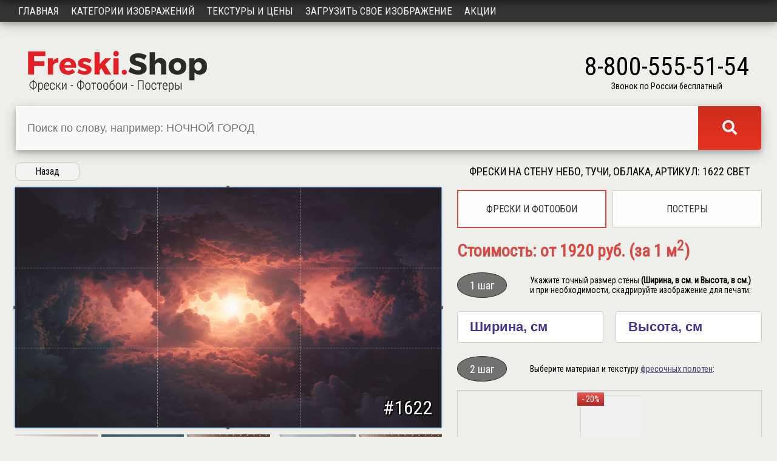

--- FILE ---
content_type: text/html; charset=utf-8
request_url: https://freski.shop/mural/1622
body_size: 4336
content:
<!DOCTYPE html>
<html lang="ru">
<head>
    <!-- Global site tag (gtag.js) - Google Analytics -->
<script async src="https://www.googletagmanager.com/gtag/js?id=UA-157958676-1"></script>
<script>
  window.dataLayer = window.dataLayer || [];
  function gtag(){dataLayer.push(arguments);}
  gtag('js', new Date());

  gtag('config', 'UA-157958676-1');
</script>
    <meta charset="utf-8" />
    <meta name="viewport" content="width=device-width, initial-scale=1.0" />
    <meta name="yandex-verification" content="fae8187f289211f8" />
    <meta name="description" content='Фрески, фотообои и постеры: небо, тучи, облака, гроза, черный, черные, бордовый, бордовые.' />
    <title>Фрески на стену небо, тучи, облака, aртикул: 1622 Свет</title>

    

    
        <link rel="stylesheet" type="text/css" href="/css/my.min.css">
    

    <link href="https://fonts.googleapis.com/css?family=Roboto+Condensed" rel="stylesheet">
    <link rel="stylesheet" href="https://use.fontawesome.com/releases/v5.1.1/css/all.css" integrity="sha384-O8whS3fhG2OnA5Kas0Y9l3cfpmYjapjI0E4theH4iuMD+pLhbf6JI0jIMfYcK3yZ" crossorigin="anonymous">
</head>
<body>
    <div b-bmrq54z70h class="wrap">
        <header>
            <div b-bmrq54z70h class="topMenu">
                <a href="/room">Примеры в интерьере</a>
                <a b-bmrq54z70h href="/about/dostavka">Доставка</a>
                <a href="/contacts">Контакты</a>
                
    <a href="/identity/account/login">Войти</a>

            </div>
            <div b-bmrq54z70h class="header">
                <div b-bmrq54z70h class="logo">
                    <a b-bmrq54z70h href="/"><img src="/img/logo.png" alt="Фрески Шоп"></a>
                </div>
                <div b-bmrq54z70h class="site-search">
                    <form action="/search" method="get">
                        <div b-bmrq54z70h class="search-group">
                            <div b-bmrq54z70h class="search-block">
                                <input b-bmrq54z70h class="search-input" type="search" name="SearchString" placeholder="Поиск по слову, например: НОЧНОЙ ГОРОД">
                            </div>
                            <button b-bmrq54z70h class="search-button" type="submit"><i b-bmrq54z70h class="fas fa-search"></i></button>
                        </div>
                    </form>
                </div>
                <div b-bmrq54z70h class="phone-block">
                    <div b-bmrq54z70h class="phone">8-800-555-51-54</div>
                    <div b-bmrq54z70h>Звонок по России бесплатный</div>
                </div>
            </div>
            <nav b-bmrq54z70h>
                <div b-bmrq54z70h class="topnav" id="myTopnav">
                    <a href="/">Главная</a>
                    <a href="/catalog">Категории изображений</a>
                    <a href="/materials">Текстуры и цены</a>
                    <a href="/upload">Загрузить свое изображение</a>
                    <a b-bmrq54z70h href="/promotions">Акции</a>
                    <a b-bmrq54z70h href="javascript:void(0);" class="icon-top">&#9776;</a>
                </div>
            </nav>
        </header>

        <div b-bmrq54z70h class="container-content">
            <main b-bmrq54z70h>
                <article b-bmrq54z70h>
                    

<div class="mural_id_table">
    <div class="mural_id_table-left">
        <a href="javascript:history.go(-1)" class="button-circle">Назад</a>
        <div class="img-container">
            <img id="image" src="https://cdn.freski.shop/uploads/mural/webp/01fba49d-1ce4-4a5c-b78a-49067de21a55.webp" alt="небо, тучи, облака, гроза, черный, черные, бордовый, бордовые" data-my-src="01fba49d-1ce4-4a5c-b78a-49067de21a55" crossorigin="anonymous">
            <div class="imgId">#1622</div>
        </div>

        <div class="interiorImgBox">
            <img src="https://cdn.freski.shop/uploads/interiorPhoto/ico.jpg" alt="" id="int-hall" title="Поставь выбранное изображение в этот интерьер..." />
            <img src="https://cdn.freski.shop/uploads/interiorPhoto/ico1.jpg" alt="" id="int-hall1" title="Поставь выбранное изображение в этот интерьер..." />
            <img src="https://cdn.freski.shop/uploads/interiorPhoto/ico2.jpg" alt="" id="int-hall2" title="Поставь выбранное изображение в этот интерьер..." />
            <img src="https://cdn.freski.shop/uploads/interiorPhoto/ico3.jpg" alt="" id="int-hall3" title="Поставь выбранное изображение в этот интерьер..." />
            <img src="https://cdn.freski.shop/uploads/interiorPhoto/ico4.jpg" alt="" id="int-hall4" title="Поставь выбранное изображение в этот интерьер..." />
        </div>

        <div class="material-scroll-box" style="margin-top: 30px">
            <h2 style="text-align: center; margin-top: 0">Редактировать изображение</h2>
            <div class="docs-buttons" style="padding-bottom: 15px;">
                <button type="button" class="button-circle" id="scale">Отразить по горизонтали</button>
                <button type="button" class="button-circle" id="sepia">Сепия</button>
                <button type="button" class="button-circle" id="chb">Ч/Б</button>
            </div>
        </div>

        <div class="material-scroll-box" style="margin-bottom: 40px; margin-top: 35px;">
            <h2 style="text-align: center; margin-top: 0">Похожие категории фотообоев</h2>
            <div class="docs-buttons">
                    <a class="button-circle" href="/catalog/nebo">небо</a>
                    <a class="button-circle" href="/catalog/oblaka">облака</a>
                    <a class="button-circle" href="/catalog/tuchi">тучи</a>
                    <a class="button-circle" href="/catalog/chernye">черные</a>
                    <a class="button-circle" href="/catalog/chernyy">черный</a>
                    <a class="button-circle" href="/catalog/bordovyy">бордовый</a>
                    <a class="button-circle" href="/catalog/bordovye">бордовые</a>
                    <a class="button-circle" href="/catalog/groza">гроза</a>
            </div>
        </div>
    </div>


    <div class="mural_id_table-right">

        <h1 class="mural-h1">Фрески на стену небо, тучи, облака, aртикул: 1622 Свет</h1>

        <div class="changeButtons">
            <a class="buttonMaterial" style="border: 2px solid #d74a44;" href="/mural/1622">Фрески и фотообои</a>
            <a class="buttonMaterial" href="/poster/1622">Постеры</a>
        </div>

        <div id="resultOldPrice"></div>
        <div id="resultPrice">Стоимость: от 1920 руб. (за 1 м<sup>2</sup>)</div>

        <div class="stepDetails">
            <div class="ovalGray">1 шаг</div>
            <div class="stepText">Укажите точный размер стены <b>(Ширина, в см. и Высота, в см.)</b><br /> и при необходимости, скадрируйте изображение для печати:</div>
        </div>

        <form id="order" method="post" action="/order">
            <div id="width-height" style="display: flex; flex-flow: row wrap; justify-content: space-between">
                <div style="width: 48%; padding-right: 2%"><input type="text" id="dataWidth" name="data_width" placeholder="Ширина, см" required></div>
                <div style="width: 48%; padding-left: 2%"><input type="text" id="dataHeight" name="data_height" placeholder="Высота, см" required></div>
            </div>


            <div class="stepDetails">
                <div class="ovalGray">2 шаг</div>
                <div class="stepText">Выберите материал и текстуру <a target="_blank" href="/materials">фресочных полотен</a>:</div>
            </div>

            <div class="material-scroll-box">
                <div class="material-200-flex" id="faktury">
                        <div class="material-padding" style="width: 100px;">
                            <label>
                                    <input class="none-radio" type="radio" name="faktura" value="ФОТООБОИ Флиз гладкое полотно" data-price="2400" data-sale="20" data-priceImg="0" />
                                <img src="https://cdn.freski.shop/uploads/material/webp/ico_03-10-2022-12-46-11.webp" alt="ФОТООБОИ Флиз гладкое полотно" title="ФОТООБОИ Флиз гладкое полотно" data-id="13" width="100" />
                                <div class="priceCalcTitle">ФОТООБОИ Флиз гладкое полотно</div>
                                <span class="priceCalcSale">- 20%</span>
                                <div class="priceCalcOldPrice">2400 р/м<sup>2</sup></div>
                                <div class="priceCalcNewPrice">1920 р/м<sup>2</sup></div>
                            </label>
                        </div>
                </div>
            </div>

            <div class="stepDetails">
                <div class="ovalGray">3 шаг</div>
                <div class="stepText">Ваши контакты для оперативной связи:</div>
            </div>

            <div style="display: flex; justify-content: space-between">
                <input style="width: 48%; padding-right: 2%" type="text" id="phone" name="phone" placeholder="Телефон" required>
                <input style="width: 48%; padding-left: 2%" type="email" id="email" name="email" placeholder="Email" required>
            </div>
            <input type="hidden" id="title_mural" name="title_mural" value="небо, тучи, облака, гроза, черный, черные, бордовый, бордовые">
            <input type="hidden" id="url_mural" name="url_mural" value="https://freski.shop/mural/1622">
            <button class="to-order" id="crop" type="submit">Отправить заявку</button>
        </form>

        <div>
            <p>Наш специалист свяжется с вами в ближайшее время, уточнит и согласует все детали заказа, а затем отправит его в производство.</p>
            <p><b>или</b><br /> сами задайте вопросы нашему специалисту по телефону <b>8-800-555-51-54</b> - звонок по России бесплатный</p>
        </div>

        <div class="stepDetails">
            <div class="ovalWhite">4 шаг</div>
            <div class="stepText">Изготовление и упаковка вашей фрески. :)<br />Срок изготовления - от 2-х рабочих дней.</div>
        </div>

        <div class="stepDetails">
            <div class="ovalWhite">5 шаг</div>
            <div class="stepText"><a href="/about/dostavka" target="_blank">Доставка</a> и оплата вашего заказа.</div>
        </div>

        <p>Мы не печатаем на бумажных "дешёвых" материалах. Мы изготавливаем Фрески!</p>
    </div>
</div>



<input type="hidden" id="myresult" name="myresult">


<div style="display: none;" id="hidden-content">
    <div id="form-messages"></div>
</div>

<div style="display: none;" id="hidden-canvas-sepia">
    <canvas id="canvas-sepia"></canvas>
</div>

<div style="display: none;" id="hidden-canvas-chb">
    <canvas id="canvas-chb"></canvas>
</div>


                </article>
            </main>
        </div>
    </div>

    <footer b-bmrq54z70h>
        <div b-bmrq54z70h class="container-footer">
            <div b-bmrq54z70h class="topFooter">
                <div b-bmrq54z70h class="socialIco">
                    <a b-bmrq54z70h href="https://vk.com/freski_shop" target="_blank"><img src="/img/vk.png" alt="В контакте" /></a>
                    <a b-bmrq54z70h href="https://www.instagram.com/freski_shop/" target="_blank"><img src="/img/instagram.png" alt="Instagram" /></a>
                </div>
                <div b-bmrq54z70h class="site-search-bottom">
                    <form action="/search" method="get">
                        <div b-bmrq54z70h class="search-group">
                            <div b-bmrq54z70h class="search-block">
                                <input b-bmrq54z70h class="search-input-bottom" type="search" name="SearchString" placeholder="Поиск по слову, например ДЕТСКИЕ">
                            </div>
                            <button b-bmrq54z70h class="search-button" type="submit"><i b-bmrq54z70h class="fas fa-search"></i></button>
                        </div>
                    </form>
                </div>
            </div>
            <div b-bmrq54z70h class="bottomFooter">
                <div b-bmrq54z70h>
                    <div b-bmrq54z70h class="bottomLogo">
                        <a b-bmrq54z70h href="/"><img src="/img/logoBottom.png" alt="Freski.Shop" /></a>
                    </div>
                    <div b-bmrq54z70h>
                        Продажа фресок, фотообоев, постеров осуществляется физическим и юридическим лицам. Фрески, фотообои, постеры на стену изготавливаются на заказ.
                    </div>
                    <div b-bmrq54z70h class="copyright">© Фрески, фотообои, постеры, <a b-bmrq54z70h href="https://iwebcoder.com/" target="_blank">2026</a> г.</div>
                </div>
                <div b-bmrq54z70h class="bottomLeftMenu">
                    <a href="/">Главная</a>
                    <a href="/catalog">Категории изображений</a>
                    <a href="/materials">Текстуры и цены</a>
                    <a href="/upload">Загрузить свое изображение</a>
                    <a b-bmrq54z70h href="/promotions">Акции</a>
                </div>
                <div b-bmrq54z70h class="bottomRightMenu">
                    <a href="/room">Примеры в интерьере</a>
                    <a b-bmrq54z70h href="/about/dostavka">Доставка</a>
                    <a b-bmrq54z70h href="/about/montazh">Монтаж</a>
                    <a href="/contacts">Контакты</a>
                </div>
                <div b-bmrq54z70h>
                    <div b-bmrq54z70h class="footerCity">Москва</div>
                    <div b-bmrq54z70h class="footerPhone">8-800-555-51-54</div>
                    <div b-bmrq54z70h class="freeCallInRussia">Звонок по России бесплатный</div>
                    <div b-bmrq54z70h class="footerMail"><a b-bmrq54z70h href="mailto:info@freski.shop">info@freski.shop</a></div>
                </div>
            </div>

        </div>
    </footer>

    <script src="https://ajax.googleapis.com/ajax/libs/jquery/3.4.1/jquery.min.js"></script>

    

    
        <script src="/js/my.min.js"></script>
        <!-- Yandex.Metrika counter -->
        <script>
            (function (m, e, t, r, i, k, a) {
                m[i] = m[i] || function () { (m[i].a = m[i].a || []).push(arguments) };
                m[i].l = 1 * new Date(); k = e.createElement(t), a = e.getElementsByTagName(t)[0], k.async = 1, k.src = r, a.parentNode.insertBefore(k, a)
            })
                (window, document, "script", "https://mc.yandex.ru/metrika/tag.js", "ym");

            ym(54254896, "init", {
                clickmap: true,
                trackLinks: true,
                accurateTrackBounce: true,
                webvisor: true
            });
        </script>
        <noscript><div b-bmrq54z70h><img b-bmrq54z70h src="https://mc.yandex.ru/watch/54254896" style="position:absolute; left:-9999px;" alt="" /></div></noscript>
        <!-- /Yandex.Metrika counter -->
    


    
</body>
</html>